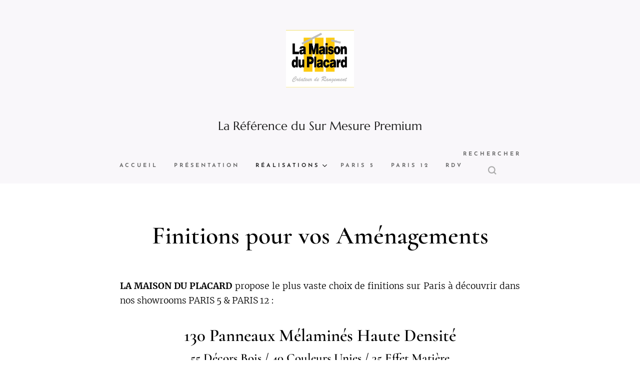

--- FILE ---
content_type: text/html; charset=UTF-8
request_url: https://www.lamaisonduplacard.paris/finition/
body_size: 18505
content:
<!DOCTYPE html>
<html class="no-js" prefix="og: https://ogp.me/ns#" lang="fr">
<head><link rel="preconnect" href="https://duyn491kcolsw.cloudfront.net" crossorigin><link rel="preconnect" href="https://fonts.gstatic.com" crossorigin><meta charset="utf-8"><link rel="shortcut icon" href="https://fe621eee88.clvaw-cdnwnd.com/27bfc3e5f767e2ad517f86871ee79339/200000151-02b5a03b13/Logo%20icon-3.icon?ph=fe621eee88"><link rel="apple-touch-icon" href="https://fe621eee88.clvaw-cdnwnd.com/27bfc3e5f767e2ad517f86871ee79339/200000151-02b5a03b13/Logo%20icon-3.icon?ph=fe621eee88"><link rel="icon" href="https://fe621eee88.clvaw-cdnwnd.com/27bfc3e5f767e2ad517f86871ee79339/200000151-02b5a03b13/Logo%20icon-3.icon?ph=fe621eee88">
    <meta http-equiv="X-UA-Compatible" content="IE=edge">
    <title>LA MAISON DU PLACARD : Finitions</title>
    <meta name="viewport" content="width=device-width,initial-scale=1">
    <meta name="msapplication-tap-highlight" content="no">
    
    <link href="https://duyn491kcolsw.cloudfront.net/files/0r/0rk/0rklmm.css?ph=fe621eee88" media="print" rel="stylesheet">
    <link href="https://duyn491kcolsw.cloudfront.net/files/2e/2e5/2e5qgh.css?ph=fe621eee88" media="screen and (min-width:100000em)" rel="stylesheet" data-type="cq" disabled>
    <link rel="stylesheet" href="https://duyn491kcolsw.cloudfront.net/files/41/41k/41kc5i.css?ph=fe621eee88"><link rel="stylesheet" href="https://duyn491kcolsw.cloudfront.net/files/3b/3b2/3b2e8e.css?ph=fe621eee88" media="screen and (min-width:37.5em)"><link rel="stylesheet" href="https://duyn491kcolsw.cloudfront.net/files/2m/2m4/2m4vjv.css?ph=fe621eee88" data-wnd_color_scheme_file=""><link rel="stylesheet" href="https://duyn491kcolsw.cloudfront.net/files/23/23c/23cqa3.css?ph=fe621eee88" data-wnd_color_scheme_desktop_file="" media="screen and (min-width:37.5em)" disabled=""><link rel="stylesheet" href="https://duyn491kcolsw.cloudfront.net/files/25/25s/25s4dj.css?ph=fe621eee88" data-wnd_additive_color_file=""><link rel="stylesheet" href="https://duyn491kcolsw.cloudfront.net/files/14/14l/14lhhy.css?ph=fe621eee88" data-wnd_typography_file=""><link rel="stylesheet" href="https://duyn491kcolsw.cloudfront.net/files/40/40p/40pnn3.css?ph=fe621eee88" data-wnd_typography_desktop_file="" media="screen and (min-width:37.5em)" disabled=""><script>(()=>{let e=!1;const t=()=>{if(!e&&window.innerWidth>=600){for(let e=0,t=document.querySelectorAll('head > link[href*="css"][media="screen and (min-width:37.5em)"]');e<t.length;e++)t[e].removeAttribute("disabled");e=!0}};t(),window.addEventListener("resize",t),"container"in document.documentElement.style||fetch(document.querySelector('head > link[data-type="cq"]').getAttribute("href")).then((e=>{e.text().then((e=>{const t=document.createElement("style");document.head.appendChild(t),t.appendChild(document.createTextNode(e)),import("https://duyn491kcolsw.cloudfront.net/client/js.polyfill/container-query-polyfill.modern.js").then((()=>{let e=setInterval((function(){document.body&&(document.body.classList.add("cq-polyfill-loaded"),clearInterval(e))}),100)}))}))}))})()</script>
<link rel="preload stylesheet" href="https://duyn491kcolsw.cloudfront.net/files/2m/2m8/2m8msc.css?ph=fe621eee88" as="style"><meta name="description" content="130 finitions &amp; décors bois différents à découvrir en magasin"><meta name="keywords" content="mélaminé placard, décor placard, bois placard, finition la maison du placard, couleur la maison du placard, teinte la maison du placard, placard mdf, placard medium, placard laqué"><meta name="generator" content="Webnode 2"><meta name="apple-mobile-web-app-capable" content="no"><meta name="apple-mobile-web-app-status-bar-style" content="black"><meta name="format-detection" content="telephone=no"><!-- Start cookieyes banner --> <script id="cookieyes" type="text/javascript" src="https://cdn-cookieyes.com/client_data/c0fd65ca428a97679ba55188/script.js"></script> <!-- End cookieyes banner -->


<!-- Google tag (gtag.js) -->
<script async src="https://www.googletagmanager.com/gtag/js?id=G-MMGSKN9HM2"></script>
<script>
  window.dataLayer = window.dataLayer || [];
  function gtag(){dataLayer.push(arguments);}
  gtag('js', new Date());

  gtag('config', 'G-MMGSKN9HM2');
</script>

<!-- Google tag (gtag.js) -->
<script async src="https://www.googletagmanager.com/gtag/js?id=AW-1048388325"></script>
<script>
  window.dataLayer = window.dataLayer || [];
  function gtag(){dataLayer.push(arguments);}
  gtag('js', new Date());

  gtag('config', 'AW-1048388325', {'allow_enhanced_conversions':true});
</script>

<!-- Google Tag Manager -->
<script>(function(w,d,s,l,i){w[l]=w[l]||[];w[l].push({'gtm.start':
new Date().getTime(),event:'gtm.js'});var f=d.getElementsByTagName(s)[0],
j=d.createElement(s),dl=l!='dataLayer'?'&l='+l:'';j.async=true;j.src=
'https://www.googletagmanager.com/gtm.js?id='+i+dl;f.parentNode.insertBefore(j,f);
})(window,document,'script','dataLayer','GTM-MTPWZ87');</script>
<!-- End Google Tag Manager --><meta property="og:url" content="https://www.lamaisonduplacard.paris/finition/"><meta property="og:title" content="LA MAISON DU PLACARD : Finitions"><meta property="og:type" content="article"><meta property="og:description" content="130 finitions &amp; décors bois différents à découvrir en magasin"><meta property="og:site_name" content="La Maison du Placard"><meta property="og:image" content="https://fe621eee88.clvaw-cdnwnd.com/27bfc3e5f767e2ad517f86871ee79339/200000901-a3b16a3b1a/700/Finitions%201-2.png?ph=fe621eee88"><meta property="og:article:published_time" content="2024-06-08T00:00:00+0200"><meta name="robots" content="index,follow"><link rel="canonical" href="https://www.lamaisonduplacard.paris/finition/"><script>window.checkAndChangeSvgColor=function(c){try{var a=document.getElementById(c);if(a){c=[["border","borderColor"],["outline","outlineColor"],["color","color"]];for(var h,b,d,f=[],e=0,m=c.length;e<m;e++)if(h=window.getComputedStyle(a)[c[e][1]].replace(/\s/g,"").match(/^rgb[a]?\(([0-9]{1,3}),([0-9]{1,3}),([0-9]{1,3})/i)){b="";for(var g=1;3>=g;g++)b+=("0"+parseInt(h[g],10).toString(16)).slice(-2);"0"===b.charAt(0)&&(d=parseInt(b.substr(0,2),16),d=Math.max(16,d),b=d.toString(16)+b.slice(-4));f.push(c[e][0]+"="+b)}if(f.length){var k=a.getAttribute("data-src"),l=k+(0>k.indexOf("?")?"?":"&")+f.join("&");a.src!=l&&(a.src=l,a.outerHTML=a.outerHTML)}}}catch(n){}};</script><script>
		window._gtmDataLayer = window._gtmDataLayer || [];
		(function(w,d,s,l,i){w[l]=w[l]||[];w[l].push({'gtm.start':new Date().getTime(),event:'gtm.js'});
		var f=d.getElementsByTagName(s)[0],j=d.createElement(s),dl=l!='dataLayer'?'&l='+l:'';
		j.async=true;j.src='https://www.googletagmanager.com/gtm.js?id='+i+dl;f.parentNode.insertBefore(j,f);})
		(window,document,'script','_gtmDataLayer','GTM-542MMSL');</script><script>window.gtmDataLayer = window.gtmDataLayer || [];</script><script>
			function gtm(){
				if(arguments[0] === 'event'){
					arguments[2]['developer_id.dOWIwNz'] = true;
					
				}
				gtmDataLayer.push(arguments);
			}</script><script>gtm(
			'consent',
			'default',
			{
				'ad_storage': 'denied',
				'analytics_storage': 'denied',
				'ad_user_data': 'denied',
				'ad_personalization': 'denied',
				'functionality_storage': 'denied',
				'personalization_storage': 'denied',
				'security_storage': 'denied'
			}
		);</script><script>gtm('set', 'developer_id.dOWIwNz', true);</script><script>
			<!-- Google Tag Manager -->
			(function(w,d,s,l,i){
				w[l]=w[l]||[];
				w[l].push({'gtm.start': new Date().getTime(),event:'gtm.js'});
				var f=d.getElementsByTagName(s)[0],j=d.createElement(s),dl=l!='dataLayer'?'&l='+l:'';
				j.async=true;
				j.src='https://www.googletagmanager.com/gtm.js?id='+i+dl;
				f.parentNode.insertBefore(j,f);
			})(window,document,'script','gtmDataLayer','GTM-MTPWZ87');
			<!-- End Google Tag Manager --></script></head>
<body class="l wt-page ac-s ac-i ac-n l-default l-d-none b-btn-sq b-btn-s-l b-btn-dn b-btn-bw-1 img-d-n img-t-u img-h-n line-solid b-e-ds lbox-d c-s-n  wnd-s-i  wnd-fe"><!-- Google Tag Manager (noscript) -->
			<noscript>
				<iframe
					src="https://www.googletagmanager.com/ns.html?id=GTM-MTPWZ87"
					height="0"
					width="0"
					style="display:none;visibility:hidden"
				>
				</iframe>
			</noscript>
			<!-- End Google Tag Manager (noscript) --><noscript>
				<iframe
				 src="https://www.googletagmanager.com/ns.html?id=GTM-542MMSL"
				 height="0"
				 width="0"
				 style="display:none;visibility:hidden"
				 >
				 </iframe>
			</noscript>

<div class="wnd-page l-page cs-gray-3 ac-f57f17 ac-normal t-t-fs-s t-t-fw-m t-t-sp-n t-t-d-n t-s-fs-s t-s-fw-m t-s-sp-n t-s-d-n t-p-fs-s t-p-fw-l t-p-sp-n t-h-fs-s t-h-fw-m t-h-sp-n t-bq-fs-s t-bq-fw-m t-bq-sp-n t-bq-d-l t-btn-fw-s t-nav-fw-s t-pd-fw-s t-nav-tt-u">
    <div class="l-w t cf t-10">
        <div class="l-bg cf">
            <div class="s-bg-l">
                
                
            </div>
        </div>
        <header class="l-h cf">
            <div class="sw cf">
	<div class="sw-c cf"><section data-space="true" class="s s-hn s-hn-centered wnd-mt-classic logo-center logo-center sc-b   wnd-w-default hm-hidden menu-default">
	<div class="s-w">
		<div class="s-o">

			<div class="s-bg">
                <div class="s-bg-l">
                    
                    
                </div>
			</div>
			<div class="h-w">

				<div class="n-l">
					<div class="n-l-i slogan-container">
						<div class="s-c">
							<div class="b b-l logo logo-default logo-nb cormorant wnd-iar-1-1 logo-75 b-ls-l" id="wnd_LogoBlock_113550" data-wnd_mvc_type="wnd.fe.LogoBlock">
	<div class="b-l-c logo-content">
		<a class="b-l-link logo-link" href="/home/">

			<div class="b-l-image logo-image">
				<div class="b-l-image-w logo-image-cell">
                    <picture><source type="image/webp" srcset="https://fe621eee88.clvaw-cdnwnd.com/27bfc3e5f767e2ad517f86871ee79339/200001333-7267572677/450/Logo%20MDP%206.webp?ph=fe621eee88 450w, https://fe621eee88.clvaw-cdnwnd.com/27bfc3e5f767e2ad517f86871ee79339/200001333-7267572677/700/Logo%20MDP%206.webp?ph=fe621eee88 616w, https://fe621eee88.clvaw-cdnwnd.com/27bfc3e5f767e2ad517f86871ee79339/200001333-7267572677/Logo%20MDP%206.webp?ph=fe621eee88 616w" sizes="(min-width: 600px) 450px, (min-width: 480px) calc(100vw * 0.5), 100vw" ><img src="https://fe621eee88.clvaw-cdnwnd.com/27bfc3e5f767e2ad517f86871ee79339/200001332-93e6993e6a/Logo%20MDP%206.png?ph=fe621eee88" alt="" width="616" height="520" class="wnd-logo-img" ></picture>
				</div>
			</div>

			

			<div class="b-l-br logo-br"></div>

			<div class="b-l-text logo-text-wrapper">
				<div class="b-l-text-w logo-text">
					<span class="b-l-text-c logo-text-cell"></span>
				</div>
			</div>

		</a>
	</div>
</div>

							<div class="logo-slogan claim"><span class="sit b claim-default claim-nb marcellus slogan-24">
	<span class="sit-w"><span class="sit-c">La Référence du Sur Mesure Premium</span></span>
</span>
							</div>
						</div>

						<div class="n-l-w h-f wnd-fixed cf">
							<div class="s-c">
								<div class="n-l-w-i menu-nav">

									<div id="menu-slider">
										<div id="menu-block">
											<nav id="menu"><div class="menu-font menu-wrapper">
	<a href="#" class="menu-close" rel="nofollow" title="Close Menu"></a>
	<ul role="menubar" aria-label="Menu" class="level-1">
		<li role="none" class="wnd-homepage">
			<a class="menu-item" role="menuitem" href="/home/"><span class="menu-item-text">Accueil</span></a>
			
		</li><li role="none">
			<a class="menu-item" role="menuitem" href="/presentation/"><span class="menu-item-text">Présentation</span></a>
			
		</li><li role="none" class="wnd-active-path wnd-with-submenu">
			<a class="menu-item" role="menuitem" href="/realisations/"><span class="menu-item-text">Réalisations</span></a>
			<ul role="menubar" aria-label="Menu" class="level-2">
		<li role="none">
			<a class="menu-item" role="menuitem" href="/dressingsurmesure/"><span class="menu-item-text">Dressings Sur Mesure</span></a>
			
		</li><li role="none">
			<a class="menu-item" role="menuitem" href="/placardsurmesure/"><span class="menu-item-text">Placards Sur Mesure</span></a>
			
		</li><li role="none">
			<a class="menu-item" role="menuitem" href="/bibliothequesurmesure/"><span class="menu-item-text">Bibliothèques Sur Mesure</span></a>
			
		</li><li role="none">
			<a class="menu-item" role="menuitem" href="/catalogue/"><span class="menu-item-text">Catalogue</span></a>
			
		</li><li role="none">
			<a class="menu-item" role="menuitem" href="/devis3d/"><span class="menu-item-text">Devis 3D</span></a>
			
		</li><li role="none">
			<a class="menu-item" role="menuitem" href="/devis/"><span class="menu-item-text">Etude en magasin</span></a>
			
		</li><li role="none" class="wnd-active wnd-active-path">
			<a class="menu-item" role="menuitem" href="/finition/"><span class="menu-item-text">Finitions</span></a>
			
		</li><li role="none">
			<a class="menu-item" role="menuitem" href="/promotion/"><span class="menu-item-text">Promotion</span></a>
			
		</li><li role="none">
			<a class="menu-item" role="menuitem" href="/avis/"><span class="menu-item-text">Nos Avis Clients</span></a>
			
		</li>
	</ul>
		</li><li role="none">
			<a class="menu-item" role="menuitem" href="/paris5/"><span class="menu-item-text">Paris 5</span></a>
			
		</li><li role="none">
			<a class="menu-item" role="menuitem" href="/paris12/"><span class="menu-item-text">Paris 12</span></a>
			
		</li><li role="none">
			<a class="menu-item" role="menuitem" href="/rdv/"><span class="menu-item-text">RDV</span></a>
			
		</li>
	</ul>
	<span class="more-text">Plus</span>
</div></nav>
										</div>
									</div>

									<div class="cart-and-mobile">
                                        <div class="search">
    <div class="search-app"></div>
</div>
										

										<div id="menu-mobile">
											<a href="#" id="menu-submit"><span></span>Menu</a>
										</div>
									</div>

								</div>
							</div>
						</div>

					</div>
				</div>
			</div>
		</div>
	</div>
</section></div>
</div>
        </header>
        <main class="l-m cf">
            <div class="sw cf">
	<div class="sw-c cf"><section class="s s-hm s-hm-hidden wnd-h-hidden cf sc-w   hn-centered"></section><section class="s s-basic cf sc-w   wnd-w-narrow wnd-s-normal wnd-h-auto">
	<div class="s-w cf">
		<div class="s-o s-fs cf">
			<div class="s-bg cf">
				<div class="s-bg-l">
                    
					
				</div>
			</div>
			<div class="s-c s-fs cf">
				<div class="ez cf">
	<div class="ez-c"><div class="b b-text cf">
	<div class="b-c b-text-c b-s b-s-t60 b-s-b60 b-cs cf"><h1 class="wnd-align-center"><strong><font class="wsw-02">Finitions pour vos Aménagements</font></strong></h1>
</div>
</div><div class="b b-text cf">
	<div class="b-c b-text-c b-s b-s-t60 b-s-b60 b-cs cf"><p class="wnd-align-justify"><font class="wsw-02 wnd-font-size-110"><strong>LA&nbsp;MAISON DU PLACARD</strong> propose&nbsp;le plus vaste choix de finitions sur Paris à découvrir dans nos showrooms PARIS 5 &amp; PARIS 12 :<br></font></p><h2 class="wnd-align-center"><font class="wsw-02" style=""><strong>130 Panneaux Mélaminés Haute Densité</strong></font></h2><h3 class="wnd-align-center"><font class="wsw-02" style=""><strong>55 Décors Bois / 40 Couleurs Unies / 35 Effet Matière</strong></font></h3></div>
</div><div class="gal-app b-gal b b-s" id="wnd_PhotoGalleryBlock_1029" data-content="{&quot;variant&quot;:&quot;default&quot;,&quot;gridCount&quot;:3,&quot;id&quot;:&quot;wnd_PhotoGalleryBlock_1029&quot;,&quot;items&quot;:[{&quot;id&quot;:200000901,&quot;title&quot;:&quot;&quot;,&quot;orientation&quot;:&quot;landscape&quot;,&quot;aspectRatio&quot;:&quot;683:384&quot;,&quot;size&quot;:{&quot;width&quot;:1366,&quot;height&quot;:768},&quot;img&quot;:{&quot;mimeType&quot;:&quot;image/jpeg&quot;,&quot;src&quot;:&quot;https://fe621eee88.clvaw-cdnwnd.com/27bfc3e5f767e2ad517f86871ee79339/200000901-a3b16a3b1a/Finitions%201-2.png?ph=fe621eee88&quot;},&quot;sources&quot;:[{&quot;mimeType&quot;:&quot;image/png&quot;,&quot;sizes&quot;:[{&quot;width&quot;:450,&quot;height&quot;:253,&quot;src&quot;:&quot;https://fe621eee88.clvaw-cdnwnd.com/27bfc3e5f767e2ad517f86871ee79339/200000901-a3b16a3b1a/450/Finitions%201-2.png?ph=fe621eee88&quot;},{&quot;width&quot;:700,&quot;height&quot;:394,&quot;src&quot;:&quot;https://fe621eee88.clvaw-cdnwnd.com/27bfc3e5f767e2ad517f86871ee79339/200000901-a3b16a3b1a/700/Finitions%201-2.png?ph=fe621eee88&quot;},{&quot;width&quot;:1366,&quot;height&quot;:768,&quot;src&quot;:&quot;https://fe621eee88.clvaw-cdnwnd.com/27bfc3e5f767e2ad517f86871ee79339/200000901-a3b16a3b1a/Finitions%201-2.png?ph=fe621eee88&quot;}]},{&quot;mimeType&quot;:&quot;image/webp&quot;,&quot;sizes&quot;:[{&quot;width&quot;:450,&quot;height&quot;:253,&quot;src&quot;:&quot;https://fe621eee88.clvaw-cdnwnd.com/27bfc3e5f767e2ad517f86871ee79339/200001254-7176571768/450/Finitions%201-2.webp?ph=fe621eee88&quot;},{&quot;width&quot;:700,&quot;height&quot;:394,&quot;src&quot;:&quot;https://fe621eee88.clvaw-cdnwnd.com/27bfc3e5f767e2ad517f86871ee79339/200001254-7176571768/700/Finitions%201-2.webp?ph=fe621eee88&quot;},{&quot;width&quot;:1366,&quot;height&quot;:768,&quot;src&quot;:&quot;https://fe621eee88.clvaw-cdnwnd.com/27bfc3e5f767e2ad517f86871ee79339/200001254-7176571768/Finitions%201-2.webp?ph=fe621eee88&quot;}]}]},{&quot;id&quot;:200000902,&quot;title&quot;:&quot;&quot;,&quot;orientation&quot;:&quot;landscape&quot;,&quot;aspectRatio&quot;:&quot;341:192&quot;,&quot;size&quot;:{&quot;width&quot;:1364,&quot;height&quot;:768},&quot;img&quot;:{&quot;mimeType&quot;:&quot;image/png&quot;,&quot;src&quot;:&quot;https://fe621eee88.clvaw-cdnwnd.com/27bfc3e5f767e2ad517f86871ee79339/200000902-d662cd6631/Finitions%202-4.png?ph=fe621eee88&quot;},&quot;sources&quot;:[{&quot;mimeType&quot;:&quot;image/png&quot;,&quot;sizes&quot;:[{&quot;width&quot;:450,&quot;height&quot;:253,&quot;src&quot;:&quot;https://fe621eee88.clvaw-cdnwnd.com/27bfc3e5f767e2ad517f86871ee79339/200000902-d662cd6631/450/Finitions%202-4.png?ph=fe621eee88&quot;},{&quot;width&quot;:700,&quot;height&quot;:394,&quot;src&quot;:&quot;https://fe621eee88.clvaw-cdnwnd.com/27bfc3e5f767e2ad517f86871ee79339/200000902-d662cd6631/700/Finitions%202-4.png?ph=fe621eee88&quot;},{&quot;width&quot;:1364,&quot;height&quot;:768,&quot;src&quot;:&quot;https://fe621eee88.clvaw-cdnwnd.com/27bfc3e5f767e2ad517f86871ee79339/200000902-d662cd6631/Finitions%202-4.png?ph=fe621eee88&quot;}]},{&quot;mimeType&quot;:&quot;image/webp&quot;,&quot;sizes&quot;:[{&quot;width&quot;:450,&quot;height&quot;:253,&quot;src&quot;:&quot;https://fe621eee88.clvaw-cdnwnd.com/27bfc3e5f767e2ad517f86871ee79339/200001257-39c8139c84/450/Finitions%202-4.webp?ph=fe621eee88&quot;},{&quot;width&quot;:700,&quot;height&quot;:394,&quot;src&quot;:&quot;https://fe621eee88.clvaw-cdnwnd.com/27bfc3e5f767e2ad517f86871ee79339/200001257-39c8139c84/700/Finitions%202-4.webp?ph=fe621eee88&quot;},{&quot;width&quot;:1364,&quot;height&quot;:768,&quot;src&quot;:&quot;https://fe621eee88.clvaw-cdnwnd.com/27bfc3e5f767e2ad517f86871ee79339/200001257-39c8139c84/Finitions%202-4.webp?ph=fe621eee88&quot;}]}]},{&quot;id&quot;:200000903,&quot;title&quot;:&quot;&quot;,&quot;orientation&quot;:&quot;landscape&quot;,&quot;aspectRatio&quot;:&quot;341:192&quot;,&quot;size&quot;:{&quot;width&quot;:1364,&quot;height&quot;:768},&quot;img&quot;:{&quot;mimeType&quot;:&quot;image/png&quot;,&quot;src&quot;:&quot;https://fe621eee88.clvaw-cdnwnd.com/27bfc3e5f767e2ad517f86871ee79339/200000903-ad754ad758/Finitions%203-9.png?ph=fe621eee88&quot;},&quot;sources&quot;:[{&quot;mimeType&quot;:&quot;image/png&quot;,&quot;sizes&quot;:[{&quot;width&quot;:450,&quot;height&quot;:253,&quot;src&quot;:&quot;https://fe621eee88.clvaw-cdnwnd.com/27bfc3e5f767e2ad517f86871ee79339/200000903-ad754ad758/450/Finitions%203-9.png?ph=fe621eee88&quot;},{&quot;width&quot;:700,&quot;height&quot;:394,&quot;src&quot;:&quot;https://fe621eee88.clvaw-cdnwnd.com/27bfc3e5f767e2ad517f86871ee79339/200000903-ad754ad758/700/Finitions%203-9.png?ph=fe621eee88&quot;},{&quot;width&quot;:1364,&quot;height&quot;:768,&quot;src&quot;:&quot;https://fe621eee88.clvaw-cdnwnd.com/27bfc3e5f767e2ad517f86871ee79339/200000903-ad754ad758/Finitions%203-9.png?ph=fe621eee88&quot;}]},{&quot;mimeType&quot;:&quot;image/webp&quot;,&quot;sizes&quot;:[{&quot;width&quot;:450,&quot;height&quot;:253,&quot;src&quot;:&quot;https://fe621eee88.clvaw-cdnwnd.com/27bfc3e5f767e2ad517f86871ee79339/200001258-6cc906cc92/450/Finitions%203-9.webp?ph=fe621eee88&quot;},{&quot;width&quot;:700,&quot;height&quot;:394,&quot;src&quot;:&quot;https://fe621eee88.clvaw-cdnwnd.com/27bfc3e5f767e2ad517f86871ee79339/200001258-6cc906cc92/700/Finitions%203-9.webp?ph=fe621eee88&quot;},{&quot;width&quot;:1364,&quot;height&quot;:768,&quot;src&quot;:&quot;https://fe621eee88.clvaw-cdnwnd.com/27bfc3e5f767e2ad517f86871ee79339/200001258-6cc906cc92/Finitions%203-9.webp?ph=fe621eee88&quot;}]}]},{&quot;id&quot;:200000904,&quot;title&quot;:&quot;&quot;,&quot;orientation&quot;:&quot;landscape&quot;,&quot;aspectRatio&quot;:&quot;227:128&quot;,&quot;size&quot;:{&quot;width&quot;:1362,&quot;height&quot;:768},&quot;img&quot;:{&quot;mimeType&quot;:&quot;image/jpeg&quot;,&quot;src&quot;:&quot;https://fe621eee88.clvaw-cdnwnd.com/27bfc3e5f767e2ad517f86871ee79339/200000904-800b5800b9/Finitions%205-3.png?ph=fe621eee88&quot;},&quot;sources&quot;:[{&quot;mimeType&quot;:&quot;image/png&quot;,&quot;sizes&quot;:[{&quot;width&quot;:450,&quot;height&quot;:254,&quot;src&quot;:&quot;https://fe621eee88.clvaw-cdnwnd.com/27bfc3e5f767e2ad517f86871ee79339/200000904-800b5800b9/450/Finitions%205-3.png?ph=fe621eee88&quot;},{&quot;width&quot;:700,&quot;height&quot;:395,&quot;src&quot;:&quot;https://fe621eee88.clvaw-cdnwnd.com/27bfc3e5f767e2ad517f86871ee79339/200000904-800b5800b9/700/Finitions%205-3.png?ph=fe621eee88&quot;},{&quot;width&quot;:1362,&quot;height&quot;:768,&quot;src&quot;:&quot;https://fe621eee88.clvaw-cdnwnd.com/27bfc3e5f767e2ad517f86871ee79339/200000904-800b5800b9/Finitions%205-3.png?ph=fe621eee88&quot;}]},{&quot;mimeType&quot;:&quot;image/webp&quot;,&quot;sizes&quot;:[{&quot;width&quot;:450,&quot;height&quot;:254,&quot;src&quot;:&quot;https://fe621eee88.clvaw-cdnwnd.com/27bfc3e5f767e2ad517f86871ee79339/200001115-3d71c3d71f/450/Finitions%205-3.webp?ph=fe621eee88&quot;},{&quot;width&quot;:700,&quot;height&quot;:395,&quot;src&quot;:&quot;https://fe621eee88.clvaw-cdnwnd.com/27bfc3e5f767e2ad517f86871ee79339/200001115-3d71c3d71f/700/Finitions%205-3.webp?ph=fe621eee88&quot;},{&quot;width&quot;:1362,&quot;height&quot;:768,&quot;src&quot;:&quot;https://fe621eee88.clvaw-cdnwnd.com/27bfc3e5f767e2ad517f86871ee79339/200001115-3d71c3d71f/Finitions%205-3.webp?ph=fe621eee88&quot;}]}]},{&quot;id&quot;:200000906,&quot;title&quot;:&quot;&quot;,&quot;orientation&quot;:&quot;landscape&quot;,&quot;aspectRatio&quot;:&quot;1354:749&quot;,&quot;size&quot;:{&quot;width&quot;:1354,&quot;height&quot;:749},&quot;img&quot;:{&quot;mimeType&quot;:&quot;image/png&quot;,&quot;src&quot;:&quot;https://fe621eee88.clvaw-cdnwnd.com/27bfc3e5f767e2ad517f86871ee79339/200000906-d160ad1610/Finitions%206-7.png?ph=fe621eee88&quot;},&quot;sources&quot;:[{&quot;mimeType&quot;:&quot;image/png&quot;,&quot;sizes&quot;:[{&quot;width&quot;:450,&quot;height&quot;:249,&quot;src&quot;:&quot;https://fe621eee88.clvaw-cdnwnd.com/27bfc3e5f767e2ad517f86871ee79339/200000906-d160ad1610/450/Finitions%206-7.png?ph=fe621eee88&quot;},{&quot;width&quot;:700,&quot;height&quot;:387,&quot;src&quot;:&quot;https://fe621eee88.clvaw-cdnwnd.com/27bfc3e5f767e2ad517f86871ee79339/200000906-d160ad1610/700/Finitions%206-7.png?ph=fe621eee88&quot;},{&quot;width&quot;:1354,&quot;height&quot;:749,&quot;src&quot;:&quot;https://fe621eee88.clvaw-cdnwnd.com/27bfc3e5f767e2ad517f86871ee79339/200000906-d160ad1610/Finitions%206-7.png?ph=fe621eee88&quot;}]},{&quot;mimeType&quot;:&quot;image/webp&quot;,&quot;sizes&quot;:[{&quot;width&quot;:450,&quot;height&quot;:249,&quot;src&quot;:&quot;https://fe621eee88.clvaw-cdnwnd.com/27bfc3e5f767e2ad517f86871ee79339/200001261-31aaf31ab1/450/Finitions%206-7.webp?ph=fe621eee88&quot;},{&quot;width&quot;:700,&quot;height&quot;:387,&quot;src&quot;:&quot;https://fe621eee88.clvaw-cdnwnd.com/27bfc3e5f767e2ad517f86871ee79339/200001261-31aaf31ab1/700/Finitions%206-7.webp?ph=fe621eee88&quot;},{&quot;width&quot;:1354,&quot;height&quot;:749,&quot;src&quot;:&quot;https://fe621eee88.clvaw-cdnwnd.com/27bfc3e5f767e2ad517f86871ee79339/200001261-31aaf31ab1/Finitions%206-7.webp?ph=fe621eee88&quot;}]}]},{&quot;id&quot;:200000905,&quot;title&quot;:&quot;&quot;,&quot;orientation&quot;:&quot;landscape&quot;,&quot;aspectRatio&quot;:&quot;341:192&quot;,&quot;size&quot;:{&quot;width&quot;:1364,&quot;height&quot;:768},&quot;img&quot;:{&quot;mimeType&quot;:&quot;image/png&quot;,&quot;src&quot;:&quot;https://fe621eee88.clvaw-cdnwnd.com/27bfc3e5f767e2ad517f86871ee79339/200000905-dc7abdc7b2/Finitions%204-1.png?ph=fe621eee88&quot;},&quot;sources&quot;:[{&quot;mimeType&quot;:&quot;image/png&quot;,&quot;sizes&quot;:[{&quot;width&quot;:450,&quot;height&quot;:253,&quot;src&quot;:&quot;https://fe621eee88.clvaw-cdnwnd.com/27bfc3e5f767e2ad517f86871ee79339/200000905-dc7abdc7b2/450/Finitions%204-1.png?ph=fe621eee88&quot;},{&quot;width&quot;:700,&quot;height&quot;:394,&quot;src&quot;:&quot;https://fe621eee88.clvaw-cdnwnd.com/27bfc3e5f767e2ad517f86871ee79339/200000905-dc7abdc7b2/700/Finitions%204-1.png?ph=fe621eee88&quot;},{&quot;width&quot;:1364,&quot;height&quot;:768,&quot;src&quot;:&quot;https://fe621eee88.clvaw-cdnwnd.com/27bfc3e5f767e2ad517f86871ee79339/200000905-dc7abdc7b2/Finitions%204-1.png?ph=fe621eee88&quot;}]},{&quot;mimeType&quot;:&quot;image/webp&quot;,&quot;sizes&quot;:[{&quot;width&quot;:450,&quot;height&quot;:253,&quot;src&quot;:&quot;https://fe621eee88.clvaw-cdnwnd.com/27bfc3e5f767e2ad517f86871ee79339/200001259-5f8485f84b/450/Finitions%204-1.webp?ph=fe621eee88&quot;},{&quot;width&quot;:700,&quot;height&quot;:394,&quot;src&quot;:&quot;https://fe621eee88.clvaw-cdnwnd.com/27bfc3e5f767e2ad517f86871ee79339/200001259-5f8485f84b/700/Finitions%204-1.webp?ph=fe621eee88&quot;},{&quot;width&quot;:1364,&quot;height&quot;:768,&quot;src&quot;:&quot;https://fe621eee88.clvaw-cdnwnd.com/27bfc3e5f767e2ad517f86871ee79339/200001259-5f8485f84b/Finitions%204-1.webp?ph=fe621eee88&quot;}]}]}]}">
</div><div class="b b-text cf">
	<div class="b-c b-text-c b-s b-s-t60 b-s-b60 b-cs cf"><h2 class="wnd-align-center"><font class="wsw-02"><strong>+ 14 Placages Chêne Véritable &amp; Noyer Véritable</strong></font></h2><h2 class="wnd-align-center"><strong style="color: rgb(0, 0, 0); font-size: 1.5625rem; letter-spacing: 0px;"><font class="wsw-37">Nouveauté 2024</font></strong></h2></div>
</div><div class="gal-app b-gal b b-s" id="wnd_PhotoGalleryBlock_77049" data-content="{&quot;variant&quot;:&quot;default&quot;,&quot;gridCount&quot;:3,&quot;id&quot;:&quot;wnd_PhotoGalleryBlock_77049&quot;,&quot;items&quot;:[{&quot;id&quot;:200001334,&quot;title&quot;:&quot;&quot;,&quot;orientation&quot;:&quot;portrait&quot;,&quot;aspectRatio&quot;:&quot;743:960&quot;,&quot;size&quot;:{&quot;width&quot;:1486,&quot;height&quot;:1920},&quot;img&quot;:{&quot;mimeType&quot;:&quot;image/jpeg&quot;,&quot;src&quot;:&quot;https://fe621eee88.clvaw-cdnwnd.com/27bfc3e5f767e2ad517f86871ee79339/200001334-8ba5c8ba5e/GridArt_20240305_223809218-8.jpeg?ph=fe621eee88&quot;},&quot;sources&quot;:[{&quot;mimeType&quot;:&quot;image/jpeg&quot;,&quot;sizes&quot;:[{&quot;width&quot;:348,&quot;height&quot;:450,&quot;src&quot;:&quot;https://fe621eee88.clvaw-cdnwnd.com/27bfc3e5f767e2ad517f86871ee79339/200001334-8ba5c8ba5e/450/GridArt_20240305_223809218-8.jpeg?ph=fe621eee88&quot;},{&quot;width&quot;:542,&quot;height&quot;:700,&quot;src&quot;:&quot;https://fe621eee88.clvaw-cdnwnd.com/27bfc3e5f767e2ad517f86871ee79339/200001334-8ba5c8ba5e/700/GridArt_20240305_223809218-8.jpeg?ph=fe621eee88&quot;},{&quot;width&quot;:1486,&quot;height&quot;:1920,&quot;src&quot;:&quot;https://fe621eee88.clvaw-cdnwnd.com/27bfc3e5f767e2ad517f86871ee79339/200001334-8ba5c8ba5e/GridArt_20240305_223809218-8.jpeg?ph=fe621eee88&quot;}]},{&quot;mimeType&quot;:&quot;image/webp&quot;,&quot;sizes&quot;:[{&quot;width&quot;:348,&quot;height&quot;:450,&quot;src&quot;:&quot;https://fe621eee88.clvaw-cdnwnd.com/27bfc3e5f767e2ad517f86871ee79339/200001337-cb3cbcb3cd/450/GridArt_20240305_223809218-5.webp?ph=fe621eee88&quot;},{&quot;width&quot;:542,&quot;height&quot;:700,&quot;src&quot;:&quot;https://fe621eee88.clvaw-cdnwnd.com/27bfc3e5f767e2ad517f86871ee79339/200001337-cb3cbcb3cd/700/GridArt_20240305_223809218-5.webp?ph=fe621eee88&quot;},{&quot;width&quot;:1486,&quot;height&quot;:1920,&quot;src&quot;:&quot;https://fe621eee88.clvaw-cdnwnd.com/27bfc3e5f767e2ad517f86871ee79339/200001337-cb3cbcb3cd/GridArt_20240305_223809218-5.webp?ph=fe621eee88&quot;}]}]},{&quot;id&quot;:200001335,&quot;title&quot;:&quot;&quot;,&quot;orientation&quot;:&quot;portrait&quot;,&quot;aspectRatio&quot;:&quot;743:960&quot;,&quot;size&quot;:{&quot;width&quot;:1486,&quot;height&quot;:1920},&quot;img&quot;:{&quot;mimeType&quot;:&quot;image/jpeg&quot;,&quot;src&quot;:&quot;https://fe621eee88.clvaw-cdnwnd.com/27bfc3e5f767e2ad517f86871ee79339/200001335-7211472116/GridArt_20240305_230734954-0.jpeg?ph=fe621eee88&quot;},&quot;sources&quot;:[{&quot;mimeType&quot;:&quot;image/jpeg&quot;,&quot;sizes&quot;:[{&quot;width&quot;:348,&quot;height&quot;:450,&quot;src&quot;:&quot;https://fe621eee88.clvaw-cdnwnd.com/27bfc3e5f767e2ad517f86871ee79339/200001335-7211472116/450/GridArt_20240305_230734954-0.jpeg?ph=fe621eee88&quot;},{&quot;width&quot;:542,&quot;height&quot;:700,&quot;src&quot;:&quot;https://fe621eee88.clvaw-cdnwnd.com/27bfc3e5f767e2ad517f86871ee79339/200001335-7211472116/700/GridArt_20240305_230734954-0.jpeg?ph=fe621eee88&quot;},{&quot;width&quot;:1486,&quot;height&quot;:1920,&quot;src&quot;:&quot;https://fe621eee88.clvaw-cdnwnd.com/27bfc3e5f767e2ad517f86871ee79339/200001335-7211472116/GridArt_20240305_230734954-0.jpeg?ph=fe621eee88&quot;}]},{&quot;mimeType&quot;:&quot;image/webp&quot;,&quot;sizes&quot;:[{&quot;width&quot;:348,&quot;height&quot;:450,&quot;src&quot;:&quot;https://fe621eee88.clvaw-cdnwnd.com/27bfc3e5f767e2ad517f86871ee79339/200001338-b0775b0776/450/GridArt_20240305_230734954-3.webp?ph=fe621eee88&quot;},{&quot;width&quot;:542,&quot;height&quot;:700,&quot;src&quot;:&quot;https://fe621eee88.clvaw-cdnwnd.com/27bfc3e5f767e2ad517f86871ee79339/200001338-b0775b0776/700/GridArt_20240305_230734954-3.webp?ph=fe621eee88&quot;},{&quot;width&quot;:1486,&quot;height&quot;:1920,&quot;src&quot;:&quot;https://fe621eee88.clvaw-cdnwnd.com/27bfc3e5f767e2ad517f86871ee79339/200001338-b0775b0776/GridArt_20240305_230734954-3.webp?ph=fe621eee88&quot;}]}]},{&quot;id&quot;:200001336,&quot;title&quot;:&quot;&quot;,&quot;orientation&quot;:&quot;landscape&quot;,&quot;aspectRatio&quot;:&quot;1920:1639&quot;,&quot;size&quot;:{&quot;width&quot;:1920,&quot;height&quot;:1639},&quot;img&quot;:{&quot;mimeType&quot;:&quot;image/jpeg&quot;,&quot;src&quot;:&quot;https://fe621eee88.clvaw-cdnwnd.com/27bfc3e5f767e2ad517f86871ee79339/200001336-b62f5b62f7/IMG_20240304_105951_edit_525919127687978-2.jpeg?ph=fe621eee88&quot;},&quot;sources&quot;:[{&quot;mimeType&quot;:&quot;image/jpeg&quot;,&quot;sizes&quot;:[{&quot;width&quot;:450,&quot;height&quot;:384,&quot;src&quot;:&quot;https://fe621eee88.clvaw-cdnwnd.com/27bfc3e5f767e2ad517f86871ee79339/200001336-b62f5b62f7/450/IMG_20240304_105951_edit_525919127687978-2.jpeg?ph=fe621eee88&quot;},{&quot;width&quot;:700,&quot;height&quot;:598,&quot;src&quot;:&quot;https://fe621eee88.clvaw-cdnwnd.com/27bfc3e5f767e2ad517f86871ee79339/200001336-b62f5b62f7/700/IMG_20240304_105951_edit_525919127687978-2.jpeg?ph=fe621eee88&quot;},{&quot;width&quot;:1920,&quot;height&quot;:1639,&quot;src&quot;:&quot;https://fe621eee88.clvaw-cdnwnd.com/27bfc3e5f767e2ad517f86871ee79339/200001336-b62f5b62f7/IMG_20240304_105951_edit_525919127687978-2.jpeg?ph=fe621eee88&quot;}]},{&quot;mimeType&quot;:&quot;image/webp&quot;,&quot;sizes&quot;:[{&quot;width&quot;:450,&quot;height&quot;:384,&quot;src&quot;:&quot;https://fe621eee88.clvaw-cdnwnd.com/27bfc3e5f767e2ad517f86871ee79339/200001339-202d9202da/450/IMG_20240304_105951_edit_525919127687978-2.webp?ph=fe621eee88&quot;},{&quot;width&quot;:700,&quot;height&quot;:598,&quot;src&quot;:&quot;https://fe621eee88.clvaw-cdnwnd.com/27bfc3e5f767e2ad517f86871ee79339/200001339-202d9202da/700/IMG_20240304_105951_edit_525919127687978-2.webp?ph=fe621eee88&quot;},{&quot;width&quot;:1920,&quot;height&quot;:1639,&quot;src&quot;:&quot;https://fe621eee88.clvaw-cdnwnd.com/27bfc3e5f767e2ad517f86871ee79339/200001339-202d9202da/IMG_20240304_105951_edit_525919127687978-2.webp?ph=fe621eee88&quot;}]}]}]}">
</div><div class="b b-text cf">
	<div class="b-c b-text-c b-s b-s-t60 b-s-b60 b-cs cf"><h2 class="wnd-align-center"><font class="wsw-02"><strong>+ 3 Marbres Acryliques Haute Brillance</strong></font></h2><h2 class="wnd-align-center"><strong style="color: rgb(0, 0, 0); font-size: 1.5625rem; letter-spacing: 0px;"><font class="wsw-37">Nouveauté 2024</font></strong></h2></div>
</div><div class="b-img b-img-default b b-s cf wnd-orientation-square wnd-type-image img-s-n" style="margin-left:18.85%;margin-right:18.85%;" id="wnd_ImageBlock_70913">
	<div class="b-img-w">
		<div class="b-img-c" style="padding-bottom:100%;text-align:center;">
            <picture><source type="image/webp" srcset="https://fe621eee88.clvaw-cdnwnd.com/27bfc3e5f767e2ad517f86871ee79339/200001351-5c41c5c41e/450/GridArt_20240427_213206409.webp?ph=fe621eee88 450w, https://fe621eee88.clvaw-cdnwnd.com/27bfc3e5f767e2ad517f86871ee79339/200001351-5c41c5c41e/700/GridArt_20240427_213206409.webp?ph=fe621eee88 700w, https://fe621eee88.clvaw-cdnwnd.com/27bfc3e5f767e2ad517f86871ee79339/200001351-5c41c5c41e/GridArt_20240427_213206409.webp?ph=fe621eee88 1920w" sizes="100vw" ><img id="wnd_ImageBlock_70913_img" src="https://fe621eee88.clvaw-cdnwnd.com/27bfc3e5f767e2ad517f86871ee79339/200001350-c0f05c0f07/GridArt_20240427_213206409.jpeg?ph=fe621eee88" alt="" width="1920" height="1920" loading="lazy" style="top:0%;left:0%;width:100%;height:100%;position:absolute;" ></picture>
			</div>
		
	</div>
</div><div class="cw cf">
	<div class="cw-c cf"><div class="c cf" style="width:50%;">
	<div class="c-c cf"><div class="b b-s b-s-t150 b-s-b150 b-btn b-btn-4">
	<div class="b-btn-c i-a">
		<a class="b-btn-l" href="/realisations/">
			<span class="b-btn-t">RETOUR AU MENU</span>
		</a>
	</div>
</div></div>
</div><div class="c cf" style="width:50%;">
	<div class="c-c cf"><div class="b b-s b-s-t150 b-s-b150 b-btn b-btn-1">
	<div class="b-btn-c i-a">
		<a class="b-btn-l" href="/magasins/">
			<span class="b-btn-t">NOS MAGASINS</span>
		</a>
	</div>
</div></div>
</div></div>
</div></div>
</div>
			</div>
		</div>
	</div>
</section></div>
</div>
        </main>
        <footer class="l-f cf">
            <div class="sw cf">
	<div class="sw-c cf"><section data-wn-border-element="s-f-border" class="s s-f s-f-double s-f-simple sc-w   wnd-w-narrow wnd-s-higher">
	<div class="s-w">
		<div class="s-o">
			<div class="s-bg">
                <div class="s-bg-l">
                    
                    
                </div>
			</div>
			<div class="s-c s-f-l-w s-f-border">
				<div class="s-f-l b-s b-s-t0 b-s-b0">
					<div class="s-f-l-c s-f-l-c-first">
						<div class="s-f-cr"><span class="it b link">
	<span class="it-c"><font>LA MAISON DU PLACARD - PARIS 5 &amp; PARIS 12</font></span>
</span></div>
						<div class="s-f-cr"><span class="it b link">
	<span class="it-c"></span>
</span></div>
					</div>
					<div class="s-f-l-c s-f-l-c-last">
						<div class="s-f-sf">
                            <span class="sf b">
<span class="sf-content sf-c link">Copyright CCLS 2025</span>
</span>
                            
                            
                            
                            
                        </div>
                        <div class="s-f-l-c-w">
                            <div class="s-f-lang lang-select cf">
	
</div>
                            <div class="s-f-ccy ccy-select cf">
	
</div>
                        </div>
					</div>
				</div>
			</div>
		</div>
	</div>
</section></div>
</div>
        </footer>
    </div>
    
</div>

<!-- Google Tag Manager (noscript) -->
<noscript><iframe src="https://www.googletagmanager.com/ns.html?id=GTM-MTPWZ87"
height="0" width="0" style="display:none;visibility:hidden"></iframe></noscript>
<!-- End Google Tag Manager (noscript) -->
<center><span style="color: grey;"> <p class="footerpmiddle"> <a href="https://www.lamaisonduplacard.paris/mentionslegales/" target="_blank" >Informations légales & pré-contractuelles</div></a>&nbsp;/ <a href="https://www.lamaisonduplacard.paris/recrutement/" target="_blank" >Recrutement</div></a>&nbsp;/</a>
<a href="https://www.lamaisonduplacard.paris/faq" target="_blank" >F.A.Q.</a></span></center>
	</div>

</div>
 <script src="https://duyn491kcolsw.cloudfront.net/files/3e/3em/3eml8v.js?ph=fe621eee88" crossorigin="anonymous" type="module"></script><script>document.querySelector(".wnd-fe")&&[...document.querySelectorAll(".c")].forEach((e=>{const t=e.querySelector(".b-text:only-child");t&&""===t.querySelector(".b-text-c").innerText&&e.classList.add("column-empty")}))</script>


<script src="https://duyn491kcolsw.cloudfront.net/client.fe/js.compiled/lang.fr.2092.js?ph=fe621eee88" crossorigin="anonymous"></script><script src="https://duyn491kcolsw.cloudfront.net/client.fe/js.compiled/compiled.multi.2-2198.js?ph=fe621eee88" crossorigin="anonymous"></script><script>var wnd = wnd || {};wnd.$data = {"image_content_items":{"wnd_ThumbnailBlock_186971":{"id":"wnd_ThumbnailBlock_186971","type":"wnd.pc.ThumbnailBlock"},"wnd_HeaderSection_header_main_620976":{"id":"wnd_HeaderSection_header_main_620976","type":"wnd.pc.HeaderSection"},"wnd_Section_photogallery_803183":{"id":"wnd_Section_photogallery_803183","type":"wnd.pc.Section"},"wnd_PhotoGalleryBlock_1029":{"id":"wnd_PhotoGalleryBlock_1029","type":"wnd.pc.PhotoGalleryBlock"},"wnd_ImageBlock_314537":{"id":"wnd_ImageBlock_314537","type":"wnd.pc.ImageBlock"},"wnd_PhotoGalleryBlock_77049":{"id":"wnd_PhotoGalleryBlock_77049","type":"wnd.pc.PhotoGalleryBlock"},"wnd_ImageBlock_70913":{"id":"wnd_ImageBlock_70913","type":"wnd.pc.ImageBlock"},"wnd_LogoBlock_113550":{"id":"wnd_LogoBlock_113550","type":"wnd.pc.LogoBlock"},"wnd_FooterSection_footer_87380":{"id":"wnd_FooterSection_footer_87380","type":"wnd.pc.FooterSection"}},"svg_content_items":{"wnd_ImageBlock_314537":{"id":"wnd_ImageBlock_314537","type":"wnd.pc.ImageBlock"},"wnd_ImageBlock_70913":{"id":"wnd_ImageBlock_70913","type":"wnd.pc.ImageBlock"},"wnd_LogoBlock_113550":{"id":"wnd_LogoBlock_113550","type":"wnd.pc.LogoBlock"}},"content_items":[],"eshopSettings":{"ESHOP_SETTINGS_DISPLAY_PRICE_WITHOUT_VAT":false,"ESHOP_SETTINGS_DISPLAY_ADDITIONAL_VAT":false,"ESHOP_SETTINGS_DISPLAY_SHIPPING_COST":false},"project_info":{"isMultilanguage":false,"isMulticurrency":false,"eshop_tax_enabled":"1","country_code":"","contact_state":"","eshop_tax_type":"VAT","eshop_discounts":true,"graphQLURL":"https:\/\/lamaisonduplacard.paris\/servers\/graphql\/","iubendaSettings":{"cookieBarCode":"","cookiePolicyCode":"","privacyPolicyCode":"","termsAndConditionsCode":""}}};</script><script>wnd.$system = {"fileSystemType":"aws_s3","localFilesPath":"https:\/\/www.lamaisonduplacard.paris\/_files\/","awsS3FilesPath":"https:\/\/fe621eee88.clvaw-cdnwnd.com\/27bfc3e5f767e2ad517f86871ee79339\/","staticFiles":"https:\/\/duyn491kcolsw.cloudfront.net\/files","isCms":false,"staticCDNServers":["https:\/\/duyn491kcolsw.cloudfront.net\/"],"fileUploadAllowExtension":["jpg","jpeg","jfif","png","gif","bmp","ico","svg","webp","tiff","pdf","doc","docx","ppt","pptx","pps","ppsx","odt","xls","xlsx","txt","rtf","mp3","wma","wav","ogg","amr","flac","m4a","3gp","avi","wmv","mov","mpg","mkv","mp4","mpeg","m4v","swf","gpx","stl","csv","xml","txt","dxf","dwg","iges","igs","step","stp"],"maxUserFormFileLimit":4194304,"frontendLanguage":"fr","backendLanguage":"fr","frontendLanguageId":"1","page":{"id":200008738,"identifier":"finition","template":{"id":200000235,"styles":{"background":{"default":null},"additiveColor":"ac-f57f17 ac-normal","scheme":"cs-gray-3","acSubheadings":true,"acIcons":true,"lineStyle":"line-solid","imageTitle":"img-t-u","imageHover":"img-h-n","imageStyle":"img-d-n","buttonDecoration":"b-btn-dn","buttonStyle":"b-btn-sq","buttonSize":"b-btn-s-l","buttonBorders":"b-btn-bw-1","lightboxStyle":"lbox-d","eshopGridItemStyle":"b-e-ds","eshopGridItemAlign":"b-e-c","columnSpaces":"c-s-n","typography":"t-10_new","acHeadings":false,"acOthers":false,"formStyle":"default","menuStyle":"menu-default","layoutType":"l-default","layoutDecoration":"l-d-none","menuType":"wnd-mt-classic","sectionWidth":"wnd-w-narrow","sectionSpace":"wnd-s-normal","acMenu":true,"buttonWeight":"t-btn-fw-s","productWeight":"t-pd-fw-s","menuWeight":"t-nav-fw-s","searchStyle":"wnd-s-i","headerType":"default","typoTitleSizes":"t-t-fs-s","typoTitleWeights":"t-t-fw-m","typoTitleSpacings":"t-t-sp-n","typoTitleDecorations":"t-t-d-n","typoHeadingSizes":"t-h-fs-s","typoHeadingWeights":"t-h-fw-m","typoHeadingSpacings":"t-h-sp-n","typoSubtitleSizes":"t-s-fs-s","typoSubtitleWeights":"t-s-fw-m","typoSubtitleSpacings":"t-s-sp-n","typoSubtitleDecorations":"t-s-d-n","typoParagraphSizes":"t-p-fs-s","typoParagraphWeights":"t-p-fw-l","typoParagraphSpacings":"t-p-sp-n","typoBlockquoteSizes":"t-bq-fs-s","typoBlockquoteWeights":"t-bq-fw-m","typoBlockquoteSpacings":"t-bq-sp-n","typoBlockquoteDecorations":"t-bq-d-l","menuTextTransform":"t-nav-tt-u"}},"layout":"default","name":"Finitions","html_title":"LA MAISON DU PLACARD : Finitions","language":"fr","langId":1,"isHomepage":false,"meta_description":"130 finitions \u0026 d\u00e9cors bois diff\u00e9rents \u00e0 d\u00e9couvrir en magasin","meta_keywords":"m\u00e9lamin\u00e9 placard, d\u00e9cor placard, bois placard, finition la maison du placard, couleur la maison du placard, teinte la maison du placard, placard mdf, placard medium, placard laqu\u00e9","header_code":"\u003C!-- Google Tag Manager --\u003E\n\u003Cscript\u003E(function(w,d,s,l,i){w[l]=w[l]||[];w[l].push({'gtm.start':\nnew Date().getTime(),event:'gtm.js'});var f=d.getElementsByTagName(s)[0],\nj=d.createElement(s),dl=l!='dataLayer'?'\u0026l='+l:'';j.async=true;j.src=\n'https:\/\/www.googletagmanager.com\/gtm.js?id='+i+dl;f.parentNode.insertBefore(j,f);\n})(window,document,'script','dataLayer','GTM-MTPWZ87');\u003C\/script\u003E\n\u003C!-- End Google Tag Manager --\u003E","footer_code":"\u003C!-- Google Tag Manager (noscript) --\u003E\n\u003Cnoscript\u003E\u003Ciframe src=\u0022https:\/\/www.googletagmanager.com\/ns.html?id=GTM-MTPWZ87\u0022\nheight=\u00220\u0022 width=\u00220\u0022 style=\u0022display:none;visibility:hidden\u0022\u003E\u003C\/iframe\u003E\u003C\/noscript\u003E\n\u003C!-- End Google Tag Manager (noscript) --\u003E","styles":{"pageBased":{"navline":{"variant":"centered_slogan","style":{"sectionColor":"sc-b","sectionWidth":"wnd-w-narrow"}}}},"countFormsEntries":[]},"listingsPrefix":"\/l\/","productPrefix":"\/p\/","cartPrefix":"\/cart\/","checkoutPrefix":"\/checkout\/","searchPrefix":"\/search\/","isCheckout":false,"isEshop":false,"hasBlog":false,"isProductDetail":false,"isListingDetail":false,"listing_page":[],"hasEshopAnalytics":false,"gTagId":null,"gAdsId":null,"format":{"be":{"DATE_TIME":{"mask":"%d\/%m\/%Y %H:%M","regexp":"^(((0?[1-9]|[1,2][0-9]|3[0,1])\\\/(0?[1-9]|1[0-2])\\\/[0-9]{1,4})(( [0-1][0-9]| 2[0-3]):[0-5][0-9])?|(([0-9]{4}(0[1-9]|1[0-2])(0[1-9]|[1,2][0-9]|3[0,1])(0[0-9]|1[0-9]|2[0-3])[0-5][0-9][0-5][0-9])))?$"},"DATE":{"mask":"%d\/%m\/%Y","regexp":"^((0?[1-9]|[1,2][0-9]|3[0,1])\\\/(0?[1-9]|1[0-2])\\\/[0-9]{1,4})$"},"CURRENCY":{"mask":{"point":",","thousands":" ","decimals":2,"mask":"%s","zerofill":true}}},"fe":{"DATE_TIME":{"mask":"%d\/%m\/%Y %H:%M","regexp":"^(((0?[1-9]|[1,2][0-9]|3[0,1])\\\/(0?[1-9]|1[0-2])\\\/[0-9]{1,4})(( [0-1][0-9]| 2[0-3]):[0-5][0-9])?|(([0-9]{4}(0[1-9]|1[0-2])(0[1-9]|[1,2][0-9]|3[0,1])(0[0-9]|1[0-9]|2[0-3])[0-5][0-9][0-5][0-9])))?$"},"DATE":{"mask":"%d\/%m\/%Y","regexp":"^((0?[1-9]|[1,2][0-9]|3[0,1])\\\/(0?[1-9]|1[0-2])\\\/[0-9]{1,4})$"},"CURRENCY":{"mask":{"point":",","thousands":" ","decimals":2,"mask":"%s","zerofill":true}}}},"e_product":null,"listing_item":null,"feReleasedFeatures":{"dualCurrency":false,"HeurekaSatisfactionSurvey":true,"productAvailability":true},"labels":{"dualCurrency.fixedRate":"","invoicesGenerator.W2EshopInvoice.alreadyPayed":"Ne payez pas ! - D\u00e9j\u00e0 pay\u00e9","invoicesGenerator.W2EshopInvoice.amount":"Quantit\u00e9:","invoicesGenerator.W2EshopInvoice.contactInfo":"Informations de contact :","invoicesGenerator.W2EshopInvoice.couponCode":"Code coupon :","invoicesGenerator.W2EshopInvoice.customer":"Client :","invoicesGenerator.W2EshopInvoice.dateOfIssue":"Date d'\u00e9mission :","invoicesGenerator.W2EshopInvoice.dateOfTaxableSupply":"Date de la livraison taxable :","invoicesGenerator.W2EshopInvoice.dic":"Num\u00e9ro de TVA","invoicesGenerator.W2EshopInvoice.discount":"R\u00e9duction","invoicesGenerator.W2EshopInvoice.dueDate":"Date d'\u00e9ch\u00e9ance :","invoicesGenerator.W2EshopInvoice.email":"Email:","invoicesGenerator.W2EshopInvoice.filenamePrefix":"Facture-","invoicesGenerator.W2EshopInvoice.fiscalCode":"Code fiscal :","invoicesGenerator.W2EshopInvoice.freeShipping":"Livraison gratuite","invoicesGenerator.W2EshopInvoice.ic":"ID de la soci\u00e9t\u00e9 :","invoicesGenerator.W2EshopInvoice.invoiceNo":"Num\u00e9ro de facture","invoicesGenerator.W2EshopInvoice.invoiceNoTaxed":"Facture - Num\u00e9ro de la facture fiscale","invoicesGenerator.W2EshopInvoice.notVatPayers":"Non enregistr\u00e9 \u00e0 la TVA","invoicesGenerator.W2EshopInvoice.orderNo":"Num\u00e9ro de commande","invoicesGenerator.W2EshopInvoice.paymentPrice":"Prix du moyen de paiement :","invoicesGenerator.W2EshopInvoice.pec":"PEC:","invoicesGenerator.W2EshopInvoice.phone":"Num\u00e9ro de t\u00e9l\u00e9phone :","invoicesGenerator.W2EshopInvoice.priceExTax":"Prix hors taxe :","invoicesGenerator.W2EshopInvoice.priceIncludingTax":"Prix TTC :","invoicesGenerator.W2EshopInvoice.product":"Produit :","invoicesGenerator.W2EshopInvoice.productNr":"Num\u00e9ro de produit :","invoicesGenerator.W2EshopInvoice.recipientCode":"Code destinataire :","invoicesGenerator.W2EshopInvoice.shippingAddress":"Adresse de livraison:","invoicesGenerator.W2EshopInvoice.shippingPrice":"Prix d'exp\u00e9dition :","invoicesGenerator.W2EshopInvoice.subtotal":"Sous-total :","invoicesGenerator.W2EshopInvoice.sum":"Total:","invoicesGenerator.W2EshopInvoice.supplier":"Fournisseur:","invoicesGenerator.W2EshopInvoice.tax":"Taxe:","invoicesGenerator.W2EshopInvoice.total":"Total:","invoicesGenerator.W2EshopInvoice.web":"Internet:","wnd.errorBandwidthStorage.description":"Nous vous pr\u00e9sentons nos excuses pour les d\u00e9sagr\u00e9ments occasionn\u00e9s. Si vous \u00eates propri\u00e9taire d'un site web, veuillez vous connecter \u00e0 votre compte pour savoir comment remettre votre site en ligne.","wnd.errorBandwidthStorage.heading":"Ce site est temporairement indisponible (ou en cours de maintenance)","wnd.es.CheckoutShippingService.correiosDeliveryWithSpecialConditions":"Le code postal de destination est soumis \u00e0 des conditions de livraison sp\u00e9ciales par ECT et sera effectu\u00e9 avec l'ajout d'un maximum de 7 (sept) jours ouvrables \u00e0 la p\u00e9riode normale.","wnd.es.CheckoutShippingService.correiosWithoutHomeDelivery":"Le code postal de destination est temporairement sans livraison \u00e0 domicile. La livraison sera effectu\u00e9e \u00e0 l'agence indiqu\u00e9e dans l'avis d'arriv\u00e9e qui sera livr\u00e9 \u00e0 l'adresse du destinataire","wnd.es.ProductEdit.unit.cm":"cm","wnd.es.ProductEdit.unit.floz":"fl oz","wnd.es.ProductEdit.unit.ft":"ft","wnd.es.ProductEdit.unit.ft2":"ft\u00b2","wnd.es.ProductEdit.unit.g":"g","wnd.es.ProductEdit.unit.gal":"gal","wnd.es.ProductEdit.unit.in":"in","wnd.es.ProductEdit.unit.inventoryQuantity":"pcs","wnd.es.ProductEdit.unit.inventorySize":"cm","wnd.es.ProductEdit.unit.inventorySize.cm":"cm","wnd.es.ProductEdit.unit.inventorySize.inch":"inch","wnd.es.ProductEdit.unit.inventoryWeight":"kg","wnd.es.ProductEdit.unit.inventoryWeight.kg":"kg","wnd.es.ProductEdit.unit.inventoryWeight.lb":"lb","wnd.es.ProductEdit.unit.l":"l","wnd.es.ProductEdit.unit.m":"m","wnd.es.ProductEdit.unit.m2":"m\u00b2","wnd.es.ProductEdit.unit.m3":"m\u00b3","wnd.es.ProductEdit.unit.mg":"mg","wnd.es.ProductEdit.unit.ml":"ml","wnd.es.ProductEdit.unit.mm":"mm","wnd.es.ProductEdit.unit.oz":"oz","wnd.es.ProductEdit.unit.pcs":"qt\u00e9","wnd.es.ProductEdit.unit.pt":"pt","wnd.es.ProductEdit.unit.qt":"qt","wnd.es.ProductEdit.unit.yd":"yd","wnd.es.ProductList.inventory.outOfStock":"Indisponible","wnd.fe.CheckoutFi.creditCard":"Carte de cr\u00e9dit","wnd.fe.CheckoutSelectMethodKlarnaPlaygroundItem":"{name} playground test","wnd.fe.CheckoutSelectMethodZasilkovnaItem.change":"Change pick up point","wnd.fe.CheckoutSelectMethodZasilkovnaItem.choose":"Choose your pick up point","wnd.fe.CheckoutSelectMethodZasilkovnaItem.error":"Please select a pick up point","wnd.fe.CheckoutZipField.brInvalid":"Veuillez saisir un code postal valide au format XXXXX","wnd.fe.CookieBar.message":"Ce site web utilise des \u00ab cookies \u00bb afin d'optimiser l'acc\u00e8s et am\u00e9liorer votre exp\u00e9rience sur notre site. En utilisant votre navigation sur ce site, vous acceptez des cookies.","wnd.fe.FeFooter.createWebsite":"Cr\u00e9ez votre site web gratuitement !","wnd.fe.FormManager.error.file.invalidExtOrCorrupted":"Ce fichier ne peut pas \u00eatre trait\u00e9. Soit le fichier a \u00e9t\u00e9 corrompu, soit l'extension ne correspond pas au format du fichier.","wnd.fe.FormManager.error.file.notAllowedExtension":"Le type de fichier \u0022{EXTENSION}\u0022 n'est pas autoris\u00e9.","wnd.fe.FormManager.error.file.required":"S\u00e9lectionnez un fichier.","wnd.fe.FormManager.error.file.sizeExceeded":"La taille limite des fichiers \u00e0 envoyer est de {SIZE} Mo.","wnd.fe.FormManager.error.userChangePassword":"Les mots de passe ne correspondent pas","wnd.fe.FormManager.error.userLogin.inactiveAccount":"Votre inscription n'est pas encore confirm\u00e9e, vous ne pouvez pas vous connecter.","wnd.fe.FormManager.error.userLogin.invalidLogin":"Le nom d'utilisateur ou le mot de passe est incorrect !","wnd.fe.FreeBarBlock.buttonText":"Commencer","wnd.fe.FreeBarBlock.longText":"Ce site internet a \u00e9t\u00e9 r\u00e9alis\u00e9 avec Webnode. \u003Cstrong\u003ECr\u00e9ez le votre \u003C\/strong\u003E gratuitement aujourd'hui !","wnd.fe.ListingData.shortMonthName.Apr":"avr.","wnd.fe.ListingData.shortMonthName.Aug":"ao\u00fbt","wnd.fe.ListingData.shortMonthName.Dec":"d\u00e9c.","wnd.fe.ListingData.shortMonthName.Feb":"f\u00e9vr.","wnd.fe.ListingData.shortMonthName.Jan":"janv.","wnd.fe.ListingData.shortMonthName.Jul":"juill.","wnd.fe.ListingData.shortMonthName.Jun":"juin","wnd.fe.ListingData.shortMonthName.Mar":"mars","wnd.fe.ListingData.shortMonthName.May":"mai","wnd.fe.ListingData.shortMonthName.Nov":"nov.","wnd.fe.ListingData.shortMonthName.Oct":"oct.","wnd.fe.ListingData.shortMonthName.Sep":"sept.","wnd.fe.ShoppingCartManager.count.between2And4":"{COUNT} articles","wnd.fe.ShoppingCartManager.count.moreThan5":"{COUNT} articles","wnd.fe.ShoppingCartManager.count.one":"{COUNT} article","wnd.fe.ShoppingCartTable.label.itemsInStock":"Only {COUNT} pcs available in stock","wnd.fe.ShoppingCartTable.label.itemsInStock.between2And4":"Seulement {COUNT} pi\u00e8ces disponibles en stock","wnd.fe.ShoppingCartTable.label.itemsInStock.moreThan5":"Seulement {COUNT} pi\u00e8ces disponibles en stock","wnd.fe.ShoppingCartTable.label.itemsInStock.one":"Seulement {COUNT} pi\u00e8ce disponible en stock","wnd.fe.ShoppingCartTable.label.outOfStock":"\u00c9puis\u00e9","wnd.fe.UserBar.logOut":"Se d\u00e9connecter","wnd.pc.BlogDetailPageZone.next":"Articles r\u00e9cents","wnd.pc.BlogDetailPageZone.previous":"Anciens articles","wnd.pc.ContactInfoBlock.placeholder.infoMail":"Ex: contact@example.com","wnd.pc.ContactInfoBlock.placeholder.infoPhone":"Ex: +33 06 98 12 45 65","wnd.pc.ContactInfoBlock.placeholder.infoText":"Ex: Nous sommes ouverts de 9 h \u00e0 18 h","wnd.pc.CookieBar.button.advancedClose":"Fermer","wnd.pc.CookieBar.button.advancedOpen":"Ouvrir les param\u00e8tres avanc\u00e9s","wnd.pc.CookieBar.button.advancedSave":"Enregistrer","wnd.pc.CookieBar.link.disclosure":"Disclosure","wnd.pc.CookieBar.title.advanced":"Param\u00e8tres avanc\u00e9s","wnd.pc.CookieBar.title.option.functional":"Cookies fonctionnels","wnd.pc.CookieBar.title.option.marketing":"Cookies Tiers \/ Marketing","wnd.pc.CookieBar.title.option.necessary":"Cookies essentiels","wnd.pc.CookieBar.title.option.performance":"Cookies de performance","wnd.pc.CookieBarReopenBlock.text":"Cookies","wnd.pc.FileBlock.download":"T\u00c9L\u00c9CHARGER","wnd.pc.FormBlock.action.defaultMessage.text":"Le formulaire a \u00e9t\u00e9 correctement envoy\u00e9.","wnd.pc.FormBlock.action.defaultMessage.title":"Merci !","wnd.pc.FormBlock.action.invisibleCaptchaInfoText":"Ce site est prot\u00e9g\u00e9 par reCAPTCHA et les \u003Clink1\u003EPrincipes de confidentialit\u00e9\u003C\/link1\u003E et \u003Clink2\u003EConditions de service\u003C\/link2\u003E de Google s'appliquent.","wnd.pc.FormBlock.action.submitBlockedDisabledBecauseSiteSecurity":"Cette entr\u00e9e de formulaire ne peut pas \u00eatre soumise (le propri\u00e9taire du site a bloqu\u00e9 votre r\u00e9gion).","wnd.pc.FormBlock.mail.value.no":"Non","wnd.pc.FormBlock.mail.value.yes":"Oui","wnd.pc.FreeBarBlock.text":"Optimis\u00e9 par","wnd.pc.ListingDetailPageZone.next":"Suivant","wnd.pc.ListingDetailPageZone.previous":"Pr\u00e9c\u00e9dent","wnd.pc.ListingItemCopy.namePrefix":"Copie de","wnd.pc.MenuBlock.closeSubmenu":"Fermer le sous-menu","wnd.pc.MenuBlock.openSubmenu":"Ouvrir le sous-menu","wnd.pc.Option.defaultText":"Nouvelle option","wnd.pc.PageCopy.namePrefix":"Copie de","wnd.pc.PhotoGalleryBlock.placeholder.text":"Aucune image n'a \u00e9t\u00e9 trouv\u00e9e.","wnd.pc.PhotoGalleryBlock.placeholder.title":"Galerie photo","wnd.pc.ProductAddToCartBlock.addToCart":"Ajouter au panier","wnd.pc.ProductAvailability.in14Days":"Disponible sous 14 jours","wnd.pc.ProductAvailability.in3Days":"Disponible en 3 jours","wnd.pc.ProductAvailability.in7Days":"Disponible en 7 jours","wnd.pc.ProductAvailability.inMonth":"Disponible dans 1 mois","wnd.pc.ProductAvailability.inMoreThanMonth":"Disponible dans plus d'un mois","wnd.pc.ProductAvailability.inStock":"En stock","wnd.pc.ProductGalleryBlock.placeholder.text":"La galerie d'articles est vide.","wnd.pc.ProductGalleryBlock.placeholder.title":"Galerie d'articles","wnd.pc.ProductItem.button.viewDetail":"Page produit","wnd.pc.ProductOptionGroupBlock.notSelected":"Aucune variante n'a \u00e9t\u00e9 s\u00e9lectionn\u00e9e","wnd.pc.ProductOutOfStockBlock.label":"\u00c9puis\u00e9","wnd.pc.ProductPriceBlock.prefixText":"\u00c0 partir de ","wnd.pc.ProductPriceBlock.suffixText":"","wnd.pc.ProductPriceExcludingVATBlock.USContent":"Prix hors TVA","wnd.pc.ProductPriceExcludingVATBlock.content":"Prix avec TVA","wnd.pc.ProductShippingInformationBlock.content":"hors frais d'exp\u00e9dition","wnd.pc.ProductVATInformationBlock.content":"Hors TVA {PRICE}","wnd.pc.ProductsZone.label.collections":"Cat\u00e9gories","wnd.pc.ProductsZone.placeholder.noProductsInCategory":"La cat\u00e9gorie est vide. Associez-y des produits ou s\u00e9lectionnez une autre cat\u00e9gorie.","wnd.pc.ProductsZone.placeholder.text":"Aucun produit n'a \u00e9t\u00e9 trouv\u00e9. Commencez par cliquer sur \u00ab Ajouter un produit \u00bb.","wnd.pc.ProductsZone.placeholder.title":"Produits","wnd.pc.ProductsZoneModel.label.allCollections":"Tous les produits","wnd.pc.SearchBlock.allListingItems":"Tous les articles du blog","wnd.pc.SearchBlock.allPages":"Toutes les pages","wnd.pc.SearchBlock.allProducts":"Tous les produits","wnd.pc.SearchBlock.allResults":"Afficher tous les r\u00e9sultats","wnd.pc.SearchBlock.iconText":"Rechercher","wnd.pc.SearchBlock.inputPlaceholder":"Recherche sur le site","wnd.pc.SearchBlock.matchInListingItemIdentifier":"Message contenant le terme \u0022{IDENTIFIER}\u0022 dans l'URL","wnd.pc.SearchBlock.matchInPageIdentifier":"Page with the term \u0022{IDENTIFIER}\u0022 in URL","wnd.pc.SearchBlock.noResults":"Aucun r\u00e9sultat trouv\u00e9","wnd.pc.SearchBlock.requestError":"Erreur : Impossible de charger plus de r\u00e9sultats. Veuillez rafra\u00eechir la page ou \u003Clink1\u003Ecliquer ici pour r\u00e9essayer\u003C\/link1\u003E.","wnd.pc.SearchResultsZone.emptyResult":"Il n'y a aucun produit correspondant \u00e0 votre recherche. Veuillez essayer d'utiliser une autre expression.","wnd.pc.SearchResultsZone.foundProducts":"Produits trouv\u00e9s :","wnd.pc.SearchResultsZone.listingItemsTitle":"Articles de blog","wnd.pc.SearchResultsZone.pagesTitle":"Pages","wnd.pc.SearchResultsZone.productsTitle":"Produits","wnd.pc.SearchResultsZone.title":"R\u00e9sultats de recherche pour :","wnd.pc.SectionMsg.name.eshopCategories":"Cat\u00e9gories","wnd.pc.ShoppingCartTable.label.checkout":"Passer commande","wnd.pc.ShoppingCartTable.label.checkoutDisabled":"La page de paiement n'est actuellement pas disponible (pas de moyen de paiement et de livraison)","wnd.pc.ShoppingCartTable.label.checkoutDisabledBecauseSiteSecurity":"Cette commande ne peut \u00eatre soumise (le propri\u00e9taire du magasin a bloqu\u00e9 votre zone).","wnd.pc.ShoppingCartTable.label.continue":"Continuer mes achats","wnd.pc.ShoppingCartTable.label.delete":"Supprimer","wnd.pc.ShoppingCartTable.label.item":"Produit","wnd.pc.ShoppingCartTable.label.price":"Prix","wnd.pc.ShoppingCartTable.label.quantity":"Quantit\u00e9","wnd.pc.ShoppingCartTable.label.sum":"Total","wnd.pc.ShoppingCartTable.label.totalPrice":"Total","wnd.pc.ShoppingCartTable.placeholder.text":"Vous pouvez le changer. Choisissez dans notre vaste offre de produits !","wnd.pc.ShoppingCartTable.placeholder.title":"Votre panier est vide.","wnd.pc.ShoppingCartTotalPriceExcludingVATBlock.label":"Prix hors TVA","wnd.pc.ShoppingCartTotalPriceInformationBlock.label":"Hors frais d'exp\u00e9dition","wnd.pc.ShoppingCartTotalPriceWithVATBlock.label":"TVA incluse","wnd.pc.ShoppingCartTotalVATBlock.label":"TVA {RATE}%","wnd.pc.SystemFooterBlock.poweredByWebnode":"Optimis\u00e9 par {START_LINK}Webnode{END_LINK}","wnd.pc.UserBar.logoutText":"Se d\u00e9connecter","wnd.pc.UserChangePasswordFormBlock.invalidRecoveryUrl":"Le lien pour r\u00e9initialiser votre mot de passe a expir\u00e9. Pour recevoir un nouveau lien, ouvrez la page{START_LINK}Mot de passe oubli\u00e9{END_LINK}","wnd.pc.UserRecoveryFormBlock.action.defaultMessage.text":"Le lien de r\u00e9initialisation de votre mot de passe vient de vous \u00eatre envoy\u00e9 par email. Si vous ne l'avez pas re\u00e7u, consultez votre dossier courrier ind\u00e9sirable.","wnd.pc.UserRecoveryFormBlock.action.defaultMessage.title":"Un e-mail vient de vous \u00eatre envoy\u00e9 avec des instructions","wnd.pc.UserRegistrationFormBlock.action.defaultMessage.text":"Votre inscription est en attente d'approbation. Une fois l'inscription approuv\u00e9e, vous recevrez un e-mail de confirmation.","wnd.pc.UserRegistrationFormBlock.action.defaultMessage.title":"Merci pour votre inscription sur notre site.","wnd.pc.UserRegistrationFormBlock.action.successfulRegistrationMessage.text":"Votre inscription a \u00e9t\u00e9 r\u00e9alis\u00e9e avec succ\u00e8s et vous pouvez maintenant vous connecter aux pages priv\u00e9es de ce site.","wnd.pm.AddNewPagePattern.onlineStore":"Boutique en ligne","wnd.ps.CookieBarSettingsForm.default.advancedMainText":"Vous pouvez personnaliser vos pr\u00e9f\u00e9rences en mati\u00e8re de cookies ici. Activez ou d\u00e9sactivez les cat\u00e9gories suivantes et enregistrez votre s\u00e9lection.","wnd.ps.CookieBarSettingsForm.default.captionAcceptAll":"Tout accepter","wnd.ps.CookieBarSettingsForm.default.captionAcceptNecessary":"N'acceptez que le n\u00e9cessaire","wnd.ps.CookieBarSettingsForm.default.mainText":"Ce site utilise des cookies pour permettre le bon fonctionnement, la s\u00e9curit\u00e9, et vous offrir la meilleure exp\u00e9rience utilisateur possible.","wnd.templates.next":"Suivant","wnd.templates.prev":"Pr\u00e9c\u00e9dent","wnd.templates.readMore":"Continuer \u00e0 lire"},"fontSubset":null};</script><script>wnd.trackerConfig = {
					events: {"error":{"name":"Error"},"publish":{"name":"Publish page"},"open_premium_popup":{"name":"Open premium popup"},"publish_from_premium_popup":{"name":"Publish from premium content popup"},"upgrade_your_plan":{"name":"Upgrade your plan"},"ml_lock_page":{"name":"Lock access to page"},"ml_unlock_page":{"name":"Unlock access to page"},"ml_start_add_page_member_area":{"name":"Start - add page Member Area"},"ml_end_add_page_member_area":{"name":"End - add page Member Area"},"ml_show_activation_popup":{"name":"Show activation popup"},"ml_activation":{"name":"Member Login Activation"},"ml_deactivation":{"name":"Member Login Deactivation"},"ml_enable_require_approval":{"name":"Enable approve registration manually"},"ml_disable_require_approval":{"name":"Disable approve registration manually"},"ml_fe_member_registration":{"name":"Member Registration on FE"},"ml_fe_member_login":{"name":"Login Member"},"ml_fe_member_recovery":{"name":"Sent recovery email"},"ml_fe_member_change_password":{"name":"Change Password"},"undoredo_click_undo":{"name":"Undo\/Redo - click Undo"},"undoredo_click_redo":{"name":"Undo\/Redo - click Redo"},"add_page":{"name":"Page adding completed"},"change_page_order":{"name":"Change of page order"},"delete_page":{"name":"Page deleted"},"background_options_change":{"name":"Background setting completed"},"add_content":{"name":"Content adding completed"},"delete_content":{"name":"Content deleting completed"},"change_text":{"name":"Editing of text completed"},"add_image":{"name":"Image adding completed"},"add_photo":{"name":"Adding photo to galery completed"},"change_logo":{"name":"Logo changing completed"},"open_pages":{"name":"Open Pages"},"show_page_cms":{"name":"Show Page - CMS"},"new_section":{"name":"New section completed"},"delete_section":{"name":"Section deleting completed"},"add_video":{"name":"Video adding completed"},"add_maps":{"name":"Maps adding completed"},"add_button":{"name":"Button adding completed"},"add_file":{"name":"File adding completed"},"add_hr":{"name":"Horizontal line adding completed"},"delete_cell":{"name":"Cell deleting completed"},"delete_microtemplate":{"name":"Microtemplate deleting completed"},"add_blog_page":{"name":"Blog page adding completed"},"new_blog_post":{"name":"New blog post created"},"new_blog_recent_posts":{"name":"Blog recent posts list created"},"e_show_products_popup":{"name":"Show products popup"},"e_show_add_product":{"name":"Show add product popup"},"e_show_edit_product":{"name":"Show edit product popup"},"e_show_collections_popup":{"name":"Show collections manager popup"},"e_show_eshop_settings":{"name":"Show eshop settings popup"},"e_add_product":{"name":"Add product"},"e_edit_product":{"name":"Edit product"},"e_remove_product":{"name":"Remove product"},"e_bulk_show":{"name":"Bulk show products"},"e_bulk_hide":{"name":"Bulk hide products"},"e_bulk_remove":{"name":"Bulk remove products"},"e_move_product":{"name":"Order products"},"e_add_collection":{"name":"Add collection"},"e_rename_collection":{"name":"Rename collection"},"e_remove_collection":{"name":"Remove collection"},"e_add_product_to_collection":{"name":"Assign product to collection"},"e_remove_product_from_collection":{"name":"Unassign product from collection"},"e_move_collection":{"name":"Order collections"},"e_add_products_page":{"name":"Add products page"},"e_add_procucts_section":{"name":"Add products list section"},"e_add_products_content":{"name":"Add products list content block"},"e_change_products_zone_style":{"name":"Change style in products list"},"e_change_products_zone_collection":{"name":"Change collection in products list"},"e_show_products_zone_collection_filter":{"name":"Show collection filter in products list"},"e_hide_products_zone_collection_filter":{"name":"Hide collection filter in products list"},"e_show_product_detail_page":{"name":"Show product detail page"},"e_add_to_cart":{"name":"Add product to cart"},"e_remove_from_cart":{"name":"Remove product from cart"},"e_checkout_step":{"name":"From cart to checkout"},"e_finish_checkout":{"name":"Finish order"},"welcome_window_play_video":{"name":"Welcome window - play video"},"e_import_file":{"name":"Eshop - products import - file info"},"e_import_upload_time":{"name":"Eshop - products import - upload file duration"},"e_import_result":{"name":"Eshop - products import result"},"e_import_error":{"name":"Eshop - products import - errors"},"e_promo_blogpost":{"name":"Eshop promo - blogpost"},"e_promo_activate":{"name":"Eshop promo - activate"},"e_settings_activate":{"name":"Online store - activate"},"e_promo_hide":{"name":"Eshop promo - close"},"e_activation_popup_step":{"name":"Eshop activation popup - step"},"e_activation_popup_activate":{"name":"Eshop activation popup - activate"},"e_activation_popup_hide":{"name":"Eshop activation popup - close"},"e_deactivation":{"name":"Eshop deactivation"},"e_reactivation":{"name":"Eshop reactivation"},"e_variant_create_first":{"name":"Eshop - variants - add first variant"},"e_variant_add_option_row":{"name":"Eshop - variants - add option row"},"e_variant_remove_option_row":{"name":"Eshop - variants - remove option row"},"e_variant_activate_edit":{"name":"Eshop - variants - activate edit"},"e_variant_deactivate_edit":{"name":"Eshop - variants - deactivate edit"},"move_block_popup":{"name":"Move block - show popup"},"move_block_start":{"name":"Move block - start"},"publish_window":{"name":"Publish window"},"welcome_window_video":{"name":"Video welcome window"},"ai_assistant_aisection_popup_promo_show":{"name":"AI Assistant - show AI section Promo\/Purchase popup (Upgrade Needed)"},"ai_assistant_aisection_popup_promo_close":{"name":"AI Assistant - close AI section Promo\/Purchase popup (Upgrade Needed)"},"ai_assistant_aisection_popup_promo_submit":{"name":"AI Assistant - submit AI section Promo\/Purchase popup (Upgrade Needed)"},"ai_assistant_aisection_popup_promo_trial_show":{"name":"AI Assistant - show AI section Promo\/Purchase popup (Free Trial Offered)"},"ai_assistant_aisection_popup_promo_trial_close":{"name":"AI Assistant - close AI section Promo\/Purchase popup (Free Trial Offered)"},"ai_assistant_aisection_popup_promo_trial_submit":{"name":"AI Assistant - submit AI section Promo\/Purchase popup (Free Trial Offered)"},"ai_assistant_aisection_popup_prompt_show":{"name":"AI Assistant - show AI section Prompt popup"},"ai_assistant_aisection_popup_prompt_submit":{"name":"AI Assistant - submit AI section Prompt popup"},"ai_assistant_aisection_popup_prompt_close":{"name":"AI Assistant - close AI section Prompt popup"},"ai_assistant_aisection_popup_error_show":{"name":"AI Assistant - show AI section Error popup"},"ai_assistant_aitext_popup_promo_show":{"name":"AI Assistant - show AI text Promo\/Purchase popup (Upgrade Needed)"},"ai_assistant_aitext_popup_promo_close":{"name":"AI Assistant - close AI text Promo\/Purchase popup (Upgrade Needed)"},"ai_assistant_aitext_popup_promo_submit":{"name":"AI Assistant - submit AI text Promo\/Purchase popup (Upgrade Needed)"},"ai_assistant_aitext_popup_promo_trial_show":{"name":"AI Assistant - show AI text Promo\/Purchase popup (Free Trial Offered)"},"ai_assistant_aitext_popup_promo_trial_close":{"name":"AI Assistant - close AI text Promo\/Purchase popup (Free Trial Offered)"},"ai_assistant_aitext_popup_promo_trial_submit":{"name":"AI Assistant - submit AI text Promo\/Purchase popup (Free Trial Offered)"},"ai_assistant_aitext_popup_prompt_show":{"name":"AI Assistant - show AI text Prompt popup"},"ai_assistant_aitext_popup_prompt_submit":{"name":"AI Assistant - submit AI text Prompt popup"},"ai_assistant_aitext_popup_prompt_close":{"name":"AI Assistant - close AI text Prompt popup"},"ai_assistant_aitext_popup_error_show":{"name":"AI Assistant - show AI text Error popup"},"ai_assistant_aiedittext_popup_promo_show":{"name":"AI Assistant - show AI edit text Promo\/Purchase popup (Upgrade Needed)"},"ai_assistant_aiedittext_popup_promo_close":{"name":"AI Assistant - close AI edit text Promo\/Purchase popup (Upgrade Needed)"},"ai_assistant_aiedittext_popup_promo_submit":{"name":"AI Assistant - submit AI edit text Promo\/Purchase popup (Upgrade Needed)"},"ai_assistant_aiedittext_popup_promo_trial_show":{"name":"AI Assistant - show AI edit text Promo\/Purchase popup (Free Trial Offered)"},"ai_assistant_aiedittext_popup_promo_trial_close":{"name":"AI Assistant - close AI edit text Promo\/Purchase popup (Free Trial Offered)"},"ai_assistant_aiedittext_popup_promo_trial_submit":{"name":"AI Assistant - submit AI edit text Promo\/Purchase popup (Free Trial Offered)"},"ai_assistant_aiedittext_submit":{"name":"AI Assistant - submit AI edit text action"},"ai_assistant_aiedittext_popup_error_show":{"name":"AI Assistant - show AI edit text Error popup"},"ai_assistant_aipage_popup_promo_show":{"name":"AI Assistant - show AI page Promo\/Purchase popup (Upgrade Needed)"},"ai_assistant_aipage_popup_promo_close":{"name":"AI Assistant - close AI page Promo\/Purchase popup (Upgrade Needed)"},"ai_assistant_aipage_popup_promo_submit":{"name":"AI Assistant - submit AI page Promo\/Purchase popup (Upgrade Needed)"},"ai_assistant_aipage_popup_promo_trial_show":{"name":"AI Assistant - show AI page Promo\/Purchase popup (Free Trial Offered)"},"ai_assistant_aipage_popup_promo_trial_close":{"name":"AI Assistant - close AI page Promo\/Purchase popup (Free Trial Offered)"},"ai_assistant_aipage_popup_promo_trial_submit":{"name":"AI Assistant - submit AI page Promo\/Purchase popup (Free Trial Offered)"},"ai_assistant_aipage_popup_prompt_show":{"name":"AI Assistant - show AI page Prompt popup"},"ai_assistant_aipage_popup_prompt_submit":{"name":"AI Assistant - submit AI page Prompt popup"},"ai_assistant_aipage_popup_prompt_close":{"name":"AI Assistant - close AI page Prompt popup"},"ai_assistant_aipage_popup_error_show":{"name":"AI Assistant - show AI page Error popup"},"ai_assistant_aiblogpost_popup_promo_show":{"name":"AI Assistant - show AI blog post Promo\/Purchase popup (Upgrade Needed)"},"ai_assistant_aiblogpost_popup_promo_close":{"name":"AI Assistant - close AI blog post Promo\/Purchase popup (Upgrade Needed)"},"ai_assistant_aiblogpost_popup_promo_submit":{"name":"AI Assistant - submit AI blog post Promo\/Purchase popup (Upgrade Needed)"},"ai_assistant_aiblogpost_popup_promo_trial_show":{"name":"AI Assistant - show AI blog post Promo\/Purchase popup (Free Trial Offered)"},"ai_assistant_aiblogpost_popup_promo_trial_close":{"name":"AI Assistant - close AI blog post Promo\/Purchase popup (Free Trial Offered)"},"ai_assistant_aiblogpost_popup_promo_trial_submit":{"name":"AI Assistant - submit AI blog post Promo\/Purchase popup (Free Trial Offered)"},"ai_assistant_aiblogpost_popup_prompt_show":{"name":"AI Assistant - show AI blog post Prompt popup"},"ai_assistant_aiblogpost_popup_prompt_submit":{"name":"AI Assistant - submit AI blog post Prompt popup"},"ai_assistant_aiblogpost_popup_prompt_close":{"name":"AI Assistant - close AI blog post Prompt popup"},"ai_assistant_aiblogpost_popup_error_show":{"name":"AI Assistant - show AI blog post Error popup"},"ai_assistant_trial_used":{"name":"AI Assistant - free trial attempt used"},"ai_agent_trigger_show":{"name":"AI Agent - show trigger button"},"ai_agent_widget_open":{"name":"AI Agent - open widget"},"ai_agent_widget_close":{"name":"AI Agent - close widget"},"ai_agent_widget_submit":{"name":"AI Agent - submit message"},"ai_agent_conversation":{"name":"AI Agent - conversation"},"ai_agent_error":{"name":"AI Agent - error"},"cookiebar_accept_all":{"name":"User accepted all cookies"},"cookiebar_accept_necessary":{"name":"User accepted necessary cookies"},"publish_popup_promo_banner_show":{"name":"Promo Banner in Publish Popup:"}},
					data: {"user":{"u":0,"p":31409318,"lc":"FR","t":"3"},"action":{"identifier":"","name":"","category":"project","platform":"WND2","version":"2-2198_2-2198"},"browser":{"url":"https:\/\/www.lamaisonduplacard.paris\/finition\/","ua":"Mozilla\/5.0 (Macintosh; Intel Mac OS X 10_15_7) AppleWebKit\/537.36 (KHTML, like Gecko) Chrome\/131.0.0.0 Safari\/537.36; ClaudeBot\/1.0; +claudebot@anthropic.com)","referer_url":"","resolution":"","ip":"3.17.189.7"}},
					urlPrefix: "https://events.webnode.com/projects/-/events/",
					collection: "PROD",
				}</script></body>
</html>
